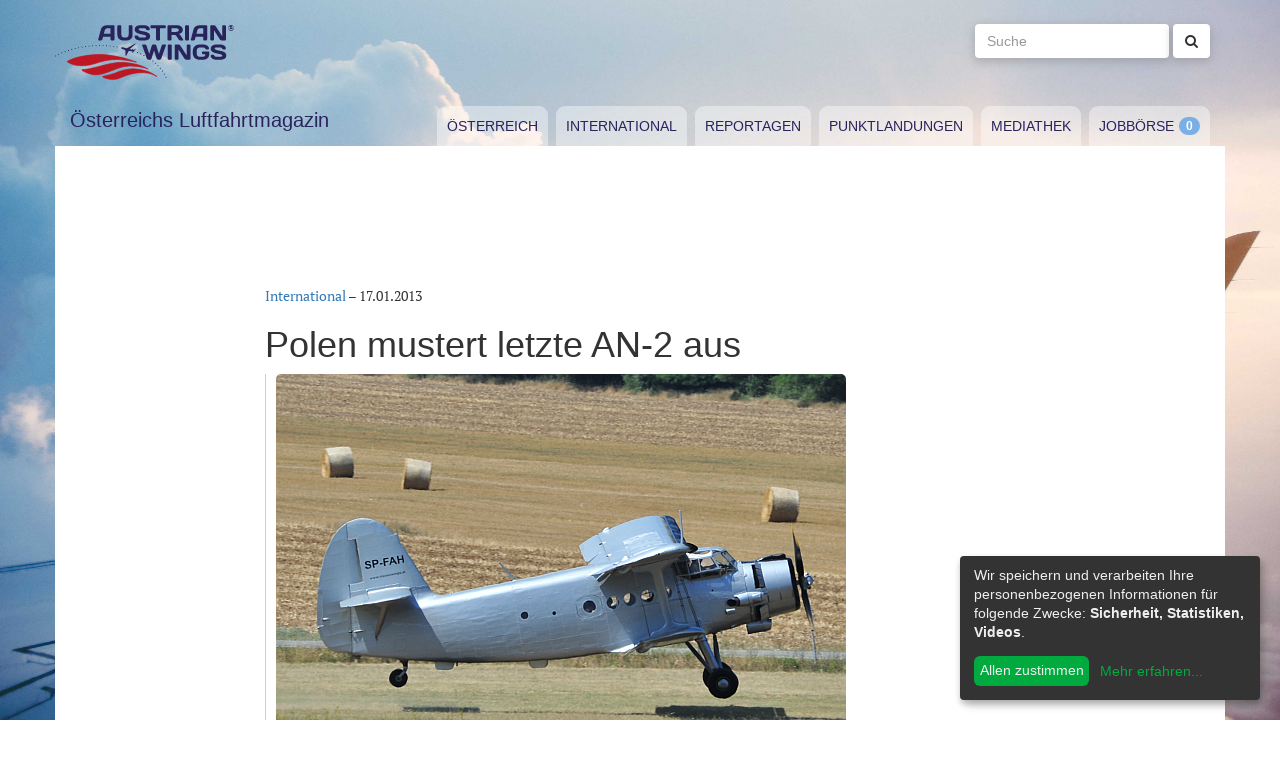

--- FILE ---
content_type: text/html; charset=utf-8
request_url: https://www.austrianwings.info/2013/01/polen-mustert-letzte-an-2-aus/
body_size: 4286
content:
<!DOCTYPE html>
<html lang="de-AT" itemscope="itemscope" itemtype="https://schema.org/WebPage">
<head>

<meta charset="utf-8">
<!-- 
	Created by Reelworx GmbH

	This website is powered by TYPO3 - inspiring people to share!
	TYPO3 is a free open source Content Management Framework initially created by Kasper Skaarhoj and licensed under GNU/GPL.
	TYPO3 is copyright 1998-2026 of Kasper Skaarhoj. Extensions are copyright of their respective owners.
	Information and contribution at https://typo3.org/
-->



<title>Polen mustert letzte AN-2 aus | Austrian Wings</title>
<meta http-equiv="x-ua-compatible" content="IE=edge" />
<meta name="generator" content="TYPO3 CMS" />
<meta name="description" content="Nach rund 60 Dienstjahren haben sich die polnischen Streitkräfte Mitte Dezember 2012 von ihren letzten 10 Exemplaren der legendären Antonov AN-2 getrennt. Diese Veteranen der Lüfte waren seit 2009 in Radom stationiert und dienten nur noch der Pilotenausbildung." />
<meta name="viewport" content="width=device-width, initial-scale=1.0" />
<meta name="keywords" content="Fliegen, Reisen, Flugverkehr, Luftfahrt, Luftverkehr, Tourismus, Reportagen, Luftfahrtvideos, Spotter, Spotten, Planespotting, Planespotter Journalismus, Fachjournalismus, Luftfahrtjournalismus, Luftfahrtmagazin, Fachmagazin zum Thema Luftfahrt, Magazin, Medium, Fachmedium, Luftfahrtmedium, Flugzeitschrift" />
<meta property="og:title" content="Polen mustert letzte AN-2 aus" />
<meta property="og:type" content="article" />
<meta property="og:url" content="https://www.austrianwings.info/2013/01/polen-mustert-letzte-an-2-aus/" />
<meta property="og:site_name" content="Austrian Wings" />
<meta property="og:image" content="https://www.austrianwings.info/fileadmin/_processed_/a/0/csm_sp-fah_an2_start_f5ee137f6e.jpg" />
<meta property="og:image:width" content="500" />
<meta property="og:image:height" content="364" />
<meta property="og:description" content="Nach rund 60 Dienstjahren haben sich die polnischen Streitkräfte Mitte Dezember 2012 von ihren letzten 10 Exemplaren der legendären Antonov AN-2 getrennt. Diese Veteranen der Lüfte waren seit 2009 in Radom stationiert und dienten nur noch der Pilotenausbildung." />
<meta name="twitter:card" content="summary" />
<meta name="twitter:site" content="@austrianwings" />
<meta name="twitter:creator" content="@austrianwings" />


<link rel="stylesheet" type="text/css" href="/typo3temp/assets/compressed/merged-382f9821d578180d8a54242137217c58.1689104024.css" media="all">






<link rel="alternate" type="application/rss+xml" title="RSS 2.0" href="/feed.rss" /><link rel="apple-touch-icon" sizes="180x180" href="/apple-touch-icon.png">
<link rel="icon" type="image/png" sizes="32x32" href="/favicon-32x32.png">
<link rel="icon" type="image/png" sizes="16x16" href="/favicon-16x16.png">
<link rel="manifest" href="/site.webmanifest">
<link rel="mask-icon" href="/safari-pinned-tab.svg" color="#5bbad5">
<meta name="msapplication-TileColor" content="#2d89ef">
<meta name="theme-color" content="#ffffff">
<link rel="canonical" href="https://www.austrianwings.info/2013/01/polen-mustert-letzte-an-2-aus/"/>
</head>
<body>

<a href="#main" class="sr-only sr-only-focusable">
	Zum Inhalt springen
</a>
<header class="hidden-print">
	<div class="container">
		<div class="hidden-xs hidden-sm">
			<div class="header">
				<div class="row">
					<div class="col-xs-8" itemscope itemtype="https://schema.org/Brand">
						<meta itemprop="name" content="Austrian Wings" />
						<meta itemprop="logo" content="/typo3conf/ext/aw_sitesetup/Resources/Public/Images/logo.png" />
						<a itemprop="url" href="/"><img src="/typo3conf/ext/aw_sitesetup/Resources/Public/Images/logo.svg" width="181" height="58" alt="" /></a>
						<span class="site-slogan-top visible-md">Österreichs Luftfahrtmagazin</span>
					</div>
					<div class="col-xs-4">
						<form method="get" class="navbar-form navbar-right" role="search"
									action="/suche/"
									data-suggest="/suche/"
									data-suggest-header="Top Treffer">
								<label for="large-search" class="sr-only">
									Suche
								</label>
								<input id="large-search" type="text"
											 class="tx-solr-q js-solr-q tx-solr-suggest tx-solr-suggest-focus form-control"
											 name="tx_solr[q]"
											 value=""
											 placeholder="Suche">
								<button type="submit" class="btn btn-default"><i class="fa fa-search"></i></button>
						</form>
					</div>
				</div>
			</div>
		</div>
		<nav class="navbar navbar-default">
			<div class="navbar-header">
				<button type="button" class="navbar-toggle collapsed" data-toggle="collapse" data-target="#main-navbar-collapse">
					<span class="sr-only">Toggle navigation</span>
					<span class="icon-bar"></span>
					<span class="icon-bar"></span>
					<span class="icon-bar"></span>
				</button>
				<a class="navbar-brand hidden-md hidden-lg" href="/">
					<img src="/typo3temp/assets/_processed_/0/6/csm_wings_790e7f1069.png" width="69" height="20" alt="" /> Austrian Wings
				</a>
			</div>
			<div class="col-lg-3 hidden-xs hidden-sm hidden-md">
				<span class="site-slogan">Österreichs Luftfahrtmagazin</span>
			</div>
			<div class="col-xs-12 col-lg-9">
				<div class="collapse navbar-collapse" id="main-navbar-collapse">
					<ul class="nav navbar-nav"><li><a href="/kategorie/oesterreich/" target="_self" title="Österreich" id="menu-4">Österreich</a></li><li><a href="/kategorie/international/" target="_self" title="International" id="menu-5">International</a></li><li><a href="/kategorie/reportagen/" target="_self" title="Reportagen" id="menu-8">Reportagen</a></li><li><a href="/kategorie/punktlandungen/" target="_self" title="Punktlandungen" id="menu-7">Punktlandungen</a></li><li><a href="/kategorie/mediathek/" target="_self" title="Mediathek" id="menu-6">Mediathek</a></li><li><a href="/jobboerse/" target="_self" title="Jobbörse-Badge" id="menu-26">Jobbörse</a></li></ul>
					<form method="get" class="hidden-md hidden-lg navbar-form navbar-right" role="search"
								action="/suche/"
								data-suggest="/suche/"
								data-suggest-header="Top Treffer">
						<label for="mobile-search" class="sr-only">
							Suche
						</label>
						<input id="mobile-search" type="text"
									 class="tx-solr-q js-solr-q tx-solr-suggest tx-solr-suggest-focus form-control"
									 name="tx_solr[q]"
									 value=""
									 placeholder="Suche">
						<button type="submit" class="btn btn-default"><i class="fa fa-search"></i></button>
					</form>
				</div>
			</div>
		</nav>
	</div>
</header>
<div class="container visible-print-block print-header">
	<div class="col-xs-12">
		<a href="/"><img src="/typo3temp/assets/_processed_/0/1/csm_logo_64735e5188.png" width="100" height="31" alt="" /></a> <span class="site-title">Österreichs Luftfahrtmagazin</span>
	</div>
</div>

<main id="main">
	<!--TYPO3SEARCH_begin-->
	
	<div class="container content main-content-container">
		<div id="box-left" class="js-ads-desktop">
	<ins data-revive-zoneid="3" data-revive-id="076488bcc4737592cc77dc0597e6c695"></ins>
</div>
<div id="box-right" class="js-ads-desktop">
	<ins data-revive-zoneid="4" data-revive-id="076488bcc4737592cc77dc0597e6c695"></ins>
</div>

		<div class="main-content">
			<div id="box-top">
	<div class="box-inner">
		<div class="hidden-xs hidden-sm js-ads-tablet">
			<ins data-revive-zoneid="8" data-revive-id="076488bcc4737592cc77dc0597e6c695"></ins>
		</div>
		<div class="hidden-md hidden-lg js-ads-mobile">
			<ins data-revive-zoneid="9" data-revive-id="076488bcc4737592cc77dc0597e6c695"></ins>
		</div>
	</div>
</div>

			<div class="row">
				<div class="col-xs-12">
					
						



<div class="news news-single">
	<article class="article" itemscope="itemscope" itemtype="https://schema.org/Article">
		
	
		
		<div class="category-4">
			
				<div class="row">
					<div class="col-xs-12 col-md-8 col-md-offset-2">
						
	<div class="row">
		<div class="col-xs-12">
			<a href="/kategorie/international/">International</a> &ndash; <time itemprop="datePublished" datetime="2013-01-17">
				17.01.2013
			</time>
			
				<meta itemprop="dateModified" content="1970-01-01T01:00:00+01:00" />
			

			<h1 itemprop="headline">Polen mustert letzte AN-2 aus</h1>
		</div>
	</div>
	<div class="row headline-section">
		<meta itemprop="author" content="" />
		<div itemprop="publisher" itemscope itemtype="https://schema.org/Organization">
			<meta itemprop="name" content="Austrian Wings" />
			<div itemprop="logo" itemscope="itemscope" itemtype="https://schema.org/ImageObject">
				<meta itemprop="url" content="https://www.austrianwings.info/typo3conf/ext/aw_sitesetup/Resources/Public/Images/logo.png" />
			</div>
		</div>
		
			
				<div class="col-xs-12" itemprop="image" itemscope="itemscope" itemtype="https://schema.org/ImageObject">
					<figure>
						<img itemprop="url" class="img-responsive" title="Die AN2, der weltgrößte Doppeldecker, ist ein treuer und gern gesehener Gast am &quot;Spitz&quot;" src="/fileadmin/aw/2012/07/sp-fah_an2_start.jpg" width="570" height="414" alt="" />
						
					</figure>
				</div>
			
		
		<div class="col-xs-12">
			
				<div class="lead" itemprop="description">
					<p>Nach rund 60 Dienstjahren haben sich die polnischen Streitkräfte Mitte Dezember 2012 von ihren letzten 10 Exemplaren der legendären Antonov AN-2 getrennt. Diese Veteranen der Lüfte waren seit 2009 in Radom stationiert und dienten nur noch der Pilotenausbildung.</p>
				</div>
			
		</div>
	</div>

						
	<div class="news-text-wrap" itemprop="articleBody">
		<p>Die ersten Maschinen vom Typ AN-2 wurden schon im Jahr 1951 übernommen, der offizielle Einsatz des bereits Ende der 1940er Jahre entwickelten Doppeldeckers erfolgte ab 1956.
</p><div class="box-inline"><ins data-revive-zoneid="7" data-revive-id="076488bcc4737592cc77dc0597e6c695"></ins></div>
<p>Dabei wurden dem Typ vielfältige Aufgaben zuteil: Schädlingsbekämpfungseinsätze führten die AN-2 und ihre Besatzungen bis auf den afrikanischen Kontinent, sie dienten aber ebenso der Verlegung militärischer Einheiten wie zum Absetzen von Fallschirmspringern oder zur Ausbildung neuer Piloten.
</p>
<p>Von insgesamt 18.000 Exemplaren wurden knapp 12.000 (ab 1960) bei PZL im polnischen Mielec in Lizenz gefertigt.
</p>
<p>(red / Titelbild: Antonov An-2 beim Start - Foto: Austrian Wings Media Crew)</p>
		
		
			
		
	</div>

	<div class="hidden-print">
		
		<div data-backend-url="/?eID=shariff&amp;cHash=03f0ad98c3cb671c5441f7dc524de5e1" data-services="[&quot;facebook&quot;,&quot;twitter&quot;,&quot;whatsapp&quot;]" data-lang="de" class="shariff"></div>
	</div>

	
		<div class="news-related news-related-news">
			<p class="lead">Folgende Artikel könnten Sie auch interessieren:</p>
			<ul class="list-unstyled">
				
					<li>
						<span class="news-related-news-date">
							30.06.2014
						</span>
						<a title="Fotostrecke vom Flugplatzfest 2014 am Airfield Spitzerberg " target="_self" href="/2014/06/fotostrecke-flugplatzfest-spitzerberg-2014/">
							Fotostrecke vom Flugplatzfest 2014 am Airfield Spitzerberg 
						</a>
					</li>
				
					<li>
						<span class="news-related-news-date">
							24.06.2013
						</span>
						<a title="Fotostrecke vom Flugplatzfest Spitzerberg 2013" target="_self" href="/2013/06/fotostrecke-flugplatzfest-spitzerberg-2013/">
							Fotostrecke vom Flugplatzfest Spitzerberg 2013
						</a>
					</li>
				
					<li>
						<span class="news-related-news-date">
							22.06.2013
						</span>
						<a title="Flying Bulls beim Donauinselfest 2013" target="_self" href="/2013/06/flying-bulls-beim-donauinselfest-2013/">
							Flying Bulls beim Donauinselfest 2013
						</a>
					</li>
				
					<li>
						<span class="news-related-news-date">
							22.06.2013
						</span>
						<a title="Fotostrecke Flugplatzfest Stockerau" target="_self" href="/2013/06/fotostrecke-flugplatzfest-stockerau/">
							Fotostrecke Flugplatzfest Stockerau
						</a>
					</li>
				
					<li>
						<span class="news-related-news-date">
							12.09.2012
						</span>
						<a title="Mindestens 10 Tote bei Flugzeugabsturz in Russland" target="_self" href="/2012/09/mindestens-10-tote-bei-flugzeugabsturz-in-russland/">
							Mindestens 10 Tote bei Flugzeugabsturz in Russland
						</a>
					</li>
				
					<li>
						<span class="news-related-news-date">
							12.08.2012
						</span>
						<a title="Fotoreportage &quot;Airshow 12&quot; in Dobersberg" target="_self" href="/2012/08/fotoreportage-airhsow-12-in-dobersberg/">
							Fotoreportage &quot;Airshow 12&quot; in Dobersberg
						</a>
					</li>
				
					<li>
						<span class="news-related-news-date">
							14.07.2012
						</span>
						<a title="Fotostrecke Flugplatzfest Spitzerberg 2012" target="_self" href="/2012/07/fotostrecke-flugplatzfest-spitzerberg-2012/">
							Fotostrecke Flugplatzfest Spitzerberg 2012
						</a>
					</li>
				
			</ul>
		</div>
	
	
	
	<div class="category-4 sidebar-details">
		
	</div>

					</div>
				</div>
			
		</div>
	

	</article>
</div>


					
				</div>
			</div>
			<div id="box-bottom">
	<div class="box-inner">
		<div class="hidden-xs hidden-sm js-ads-tablet">
			<ins data-revive-zoneid="11" data-revive-id="076488bcc4737592cc77dc0597e6c695"></ins>
		</div>
		<div class="hidden-md hidden-lg js-ads-mobile">
			<ins data-revive-zoneid="12" data-revive-id="076488bcc4737592cc77dc0597e6c695"></ins>
		</div>
	</div>
</div>

		</div>
	</div>

	<!--TYPO3SEARCH_end-->
</main>

<div class="container footer-container hidden-print">
	<div class="row">
		<div class="col-xs-12">
			<footer>
				<div class="row">
					<div class="col-xs-12 col-md-10 col-md-offset-2">
						<ul class="footer-menu">
							<li><a href="/feed.rss" target="_blank">RSS Feed</a></li>
							<li><a href="/mediendienst-fuer-foto-und-filmaufnahmen/" target="_self">Mediendienst für Foto und Filmaufnahmen</a></li><li><a href="/mediadaten/" target="_self">Mediadaten</a></li><li><a href="/ueber-uns/" target="_self">Über uns</a></li><li><a href="/impressum/" target="_self">Impressum</a></li><li><a href="/datenschutzerklaerung/" target="_self">Datenschutzerklärung</a></li><li><a href="/kontakt/" target="_self">Kontakt</a></li>
						</ul>
						
						<div class="s-btns">
							<a class="btn btn-t" href="https://twitter.com/austrianwings" target="_blank"><i class="fa fa-twitter" aria-hidden="true"></i> <span class="hidden-xs">Follow @austrianwings</span> <span class="badge"></span></a>
						</div>
						<p class="copyright">&copy; 2009 - 2026 Austrian Wings<sup>&reg;</sup></p>
					</div>
				</div>
			</footer>
		</div>
	</div>
</div>
<script src="/typo3temp/assets/compressed/merged-78c25082a745ed7c6ca69e10f6ef971d.1649144302.js"></script>
<script src="https://ads.austrianwings.info/banner/www/delivery/asyncjs.php" async="async"></script>
<script src="/typo3temp/assets/compressed/merged-bd9f003228a3f4bce0bcdc8d61d87c39.1649144302.js"></script>
<script src="/typo3temp/assets/compressed/merged-af6c577cdcd93e2fc429c455a1f534bb.1689104024.js"></script>

<script data-name="adsense" data-type="text/javascript" data-src="//pagead2.googlesyndication.com/pagead/js/adsbygoogle.js" type="opt-in" async="async"></script>
</body>
</html>